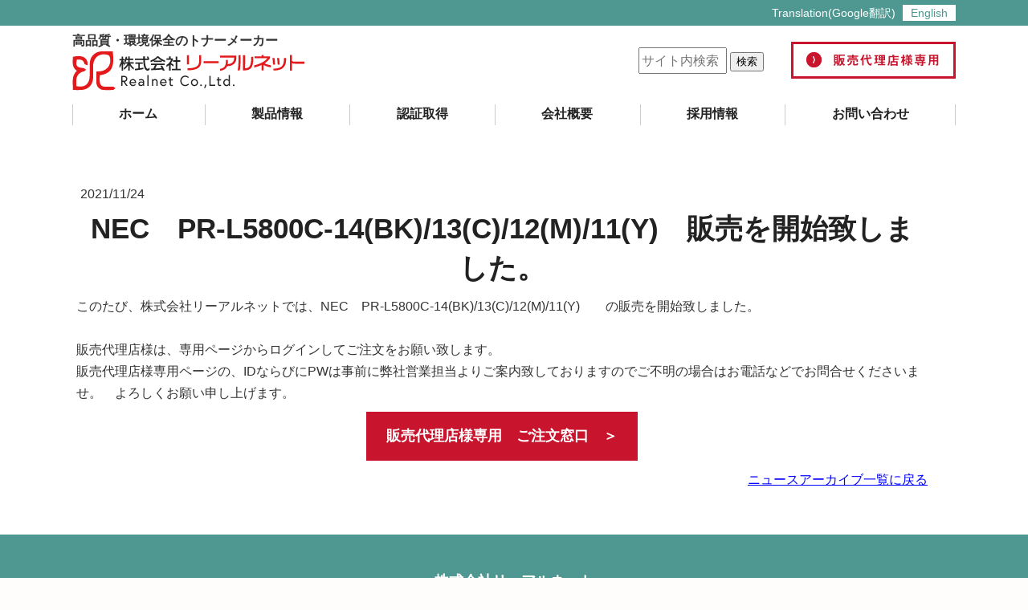

--- FILE ---
content_type: text/html; charset=UTF-8
request_url: https://www.re-alnet.com/2021112505
body_size: 11288
content:
<!DOCTYPE html>
<html lang="ja-JP"><head>
    <meta charset="utf-8"/>
    <link rel="dns-prefetch preconnect" href="https://u.jimcdn.com/" crossorigin="anonymous"/>
<link rel="dns-prefetch preconnect" href="https://assets.jimstatic.com/" crossorigin="anonymous"/>
<link rel="dns-prefetch preconnect" href="https://image.jimcdn.com" crossorigin="anonymous"/>
<meta http-equiv="X-UA-Compatible" content="IE=edge"/>
<meta name="description" content=""/>
<meta name="robots" content="index, follow, archive"/>
<meta property="st:section" content=""/>
<meta name="generator" content="Jimdo Creator"/>
<meta name="twitter:title" content="NEC PR-L5800C-14(BK)/13(C)/12(M)/11(Y) 販売を開始致しました。"/>
<meta name="twitter:description" content="このたび、株式会社リーアルネットでは、NEC PR-L5800C-14(BK)/13(C)/12(M)/11(Y) の販売を開始致しました。 販売代理店様は、専用ページからログインしてご注文をお願い致します。 販売代理店様専用ページの、IDならびにPWは事前に弊社営業担当よりご案内致しておりますのでご不明の場合はお電話などでお問合せくださいませ。 よろしくお願い申し上げます。"/>
<meta name="twitter:card" content="summary_large_image"/>
<meta property="og:url" content="https://www.re-alnet.com/2021112505/"/>
<meta property="og:title" content="NEC PR-L5800C-14(BK)/13(C)/12(M)/11(Y) 販売を開始致しました。"/>
<meta property="og:description" content="このたび、株式会社リーアルネットでは、NEC PR-L5800C-14(BK)/13(C)/12(M)/11(Y) の販売を開始致しました。 販売代理店様は、専用ページからログインしてご注文をお願い致します。 販売代理店様専用ページの、IDならびにPWは事前に弊社営業担当よりご案内致しておりますのでご不明の場合はお電話などでお問合せくださいませ。 よろしくお願い申し上げます。"/>
<meta property="og:type" content="article"/>
<meta property="og:locale" content="ja_JP"/>
<meta property="og:site_name" content="株式会社リーアルネット"/>
<meta property="article:published_time" content="2021-11-24 16:33:04"/><title>NEC PR-L5800C-14(BK)/13(C)/12(M)/11(Y) 販売を開始致しました。 - 株式会社リーアルネット</title>
<link rel="shortcut icon" href="https://u.jimcdn.com/cms/o/s4200c3631194de1e/img/favicon.png?t=1569464424"/>
    <link rel="alternate" type="application/rss+xml" title="ブログ" href="https://www.re-alnet.com/rss/blog"/>    
<link rel="canonical" href="https://www.re-alnet.com/2021112505/"/>

        <script src="https://assets.jimstatic.com/ckies.js.865e7e29143a563466bd.js"></script>

        <script src="https://assets.jimstatic.com/cookieControl.js.05068c522913fc506a64.js"></script>
    <script>window.CookieControlSet.setToOff();</script>

    <style>html,body{margin:0}.hidden{display:none}.n{padding:5px}#emotion-header{position:relative}#emotion-header-logo,#emotion-header-title{position:absolute}</style>

        <link href="https://u.jimcdn.com/cms/o/s4200c3631194de1e/userlayout/css/main.css?t=1770033512" rel="stylesheet" type="text/css" id="jimdo_main_css"/>
    <link href="https://u.jimcdn.com/cms/o/s4200c3631194de1e/userlayout/css/layout.css?t=1753247160" rel="stylesheet" type="text/css" id="jimdo_layout_css"/>
    <link href="https://u.jimcdn.com/cms/o/s4200c3631194de1e/userlayout/css/font.css?t=1770033512" rel="stylesheet" type="text/css" id="jimdo_font_css"/>
<script>     /* <![CDATA[ */     /*!  loadCss [c]2014 @scottjehl, Filament Group, Inc.  Licensed MIT */     window.loadCSS = window.loadCss = function(e,n,t){var r,l=window.document,a=l.createElement("link");if(n)r=n;else{var i=(l.body||l.getElementsByTagName("head")[0]).childNodes;r=i[i.length-1]}var o=l.styleSheets;a.rel="stylesheet",a.href=e,a.media="only x",r.parentNode.insertBefore(a,n?r:r.nextSibling);var d=function(e){for(var n=a.href,t=o.length;t--;)if(o[t].href===n)return e.call(a);setTimeout(function(){d(e)})};return a.onloadcssdefined=d,d(function(){a.media=t||"all"}),a};     window.onloadCSS = function(n,o){n.onload=function(){n.onload=null,o&&o.call(n)},"isApplicationInstalled"in navigator&&"onloadcssdefined"in n&&n.onloadcssdefined(o)}     /* ]]> */ </script>     <script>
// <![CDATA[
onloadCSS(loadCss('https://assets.jimstatic.com/web_oldtemplate.css.7147cf769c9404f96e321fef15beec65.css') , function() {
    this.id = 'jimdo_web_css';
});
// ]]>
</script>
<link href="https://assets.jimstatic.com/web_oldtemplate.css.7147cf769c9404f96e321fef15beec65.css" rel="preload" as="style"/>
<noscript>
<link href="https://assets.jimstatic.com/web_oldtemplate.css.7147cf769c9404f96e321fef15beec65.css" rel="stylesheet"/>
</noscript>
    <script>
    //<![CDATA[
        var jimdoData = {"isTestserver":false,"isLcJimdoCom":false,"isJimdoHelpCenter":false,"isProtectedPage":false,"cstok":"d552c1a5880006c93e7cc9a9f4fb7a43819b4ff1","cacheJsKey":"617d71f1d3c20503a2d4ae089e73007091ae86a7","cacheCssKey":"617d71f1d3c20503a2d4ae089e73007091ae86a7","cdnUrl":"https:\/\/assets.jimstatic.com\/","minUrl":"https:\/\/assets.jimstatic.com\/app\/cdn\/min\/file\/","authUrl":"https:\/\/a.jimdo.com\/","webPath":"https:\/\/www.re-alnet.com\/","appUrl":"https:\/\/a.jimdo.com\/","cmsLanguage":"ja_JP","isFreePackage":false,"mobile":false,"isDevkitTemplateUsed":false,"isTemplateResponsive":false,"websiteId":"s4200c3631194de1e","pageId":2144565052,"packageId":3,"shop":{"deliveryTimeTexts":{"1":"\u304a\u5c4a\u3051\u65e5\u6570\uff1a1~3\u65e5","2":"\u304a\u5c4a\u3051\u65e5\u6570\uff1a3~5\u65e5","3":"\u304a\u5c4a\u3051\u65e5\u6570\uff1a5~8\u65e5"},"checkoutButtonText":"\u8cfc\u5165","isReady":false,"currencyFormat":{"pattern":"\u00a4#,##0","convertedPattern":"$#,##0","symbols":{"GROUPING_SEPARATOR":",","DECIMAL_SEPARATOR":".","CURRENCY_SYMBOL":"\uffe5"}},"currencyLocale":"ja_JP"},"tr":{"gmap":{"searchNotFound":"\u5165\u529b\u3055\u308c\u305f\u4f4f\u6240\u306f\u5b58\u5728\u3057\u306a\u3044\u304b\u3001\u898b\u3064\u3051\u308b\u3053\u3068\u304c\u3067\u304d\u307e\u305b\u3093\u3067\u3057\u305f\u3002","routeNotFound":"\u30eb\u30fc\u30c8\u304c\u8a08\u7b97\u3067\u304d\u307e\u305b\u3093\u3067\u3057\u305f\u3002\u76ee\u7684\u5730\u304c\u9060\u3059\u304e\u308b\u304b\u660e\u78ba\u3067\u306f\u306a\u3044\u53ef\u80fd\u6027\u304c\u3042\u308a\u307e\u3059\u3002"},"shop":{"checkoutSubmit":{"next":"\u6b21\u3078","wait":"\u304a\u5f85\u3061\u304f\u3060\u3055\u3044"},"paypalError":"\u30a8\u30e9\u30fc\u304c\u767a\u751f\u3057\u307e\u3057\u305f\u3002\u518d\u5ea6\u304a\u8a66\u3057\u304f\u3060\u3055\u3044\u3002","cartBar":"\u30b7\u30e7\u30c3\u30d4\u30f3\u30b0\u30ab\u30fc\u30c8\u3092\u78ba\u8a8d","maintenance":"\u7533\u3057\u8a33\u3054\u3056\u3044\u307e\u305b\u3093\u3001\u30e1\u30f3\u30c6\u30ca\u30f3\u30b9\u4e2d\u306e\u305f\u3081\u4e00\u6642\u7684\u306b\u30b7\u30e7\u30c3\u30d7\u304c\u5229\u7528\u3067\u304d\u307e\u305b\u3093\u3002\u3054\u8ff7\u60d1\u3092\u304a\u304b\u3051\u3057\u7533\u3057\u8a33\u3054\u3056\u3044\u307e\u305b\u3093\u304c\u3001\u304a\u6642\u9593\u3092\u3042\u3051\u3066\u518d\u5ea6\u304a\u8a66\u3057\u304f\u3060\u3055\u3044\u3002","addToCartOverlay":{"productInsertedText":"\u30ab\u30fc\u30c8\u306b\u5546\u54c1\u304c\u8ffd\u52a0\u3055\u308c\u307e\u3057\u305f","continueShoppingText":"\u8cb7\u3044\u7269\u3092\u7d9a\u3051\u308b","reloadPageText":"\u66f4\u65b0"},"notReadyText":"\u3053\u3061\u3089\u306e\u30b7\u30e7\u30c3\u30d7\u306f\u73fe\u5728\u6e96\u5099\u4e2d\u306e\u305f\u3081\u3054\u5229\u7528\u3044\u305f\u3060\u3051\u307e\u305b\u3093\u3002\u30b7\u30e7\u30c3\u30d7\u30aa\u30fc\u30ca\u30fc\u306f\u4ee5\u4e0b\u3092\u3054\u78ba\u8a8d\u304f\u3060\u3055\u3044\u3002https:\/\/help.jimdo.com\/hc\/ja\/articles\/115005521583","numLeftText":"\u73fe\u5728\u3053\u306e\u5546\u54c1\u306f {:num} \u307e\u3067\u8cfc\u5165\u3067\u304d\u307e\u3059\u3002","oneLeftText":"\u3053\u306e\u5546\u54c1\u306e\u5728\u5eab\u306f\u6b8b\u308a1\u70b9\u3067\u3059"},"common":{"timeout":"\u30a8\u30e9\u30fc\u304c\u767a\u751f\u3044\u305f\u3057\u307e\u3057\u305f\u3002\u5f8c\u307b\u3069\u518d\u5b9f\u884c\u3057\u3066\u304f\u3060\u3055\u3044\u3002"},"form":{"badRequest":"\u30a8\u30e9\u30fc\u304c\u767a\u751f\u3057\u307e\u3057\u305f\u3002\u5f8c\u307b\u3069\u6539\u3081\u3066\u304a\u8a66\u3057\u304f\u3060\u3055\u3044\u3002"}},"jQuery":"jimdoGen002","isJimdoMobileApp":false,"bgConfig":{"id":83731552,"type":"color","color":"rgb(255, 252, 252)"},"bgFullscreen":null,"responsiveBreakpointLandscape":767,"responsiveBreakpointPortrait":480,"copyableHeadlineLinks":false,"tocGeneration":false,"googlemapsConsoleKey":false,"loggingForAnalytics":false,"loggingForPredefinedPages":false,"isFacebookPixelIdEnabled":false,"userAccountId":"e25b90b2-f23a-4db5-82ea-0929d8406ac2","dmp":{"typesquareFontApiKey":"4L6CCYWjET8%3D","typesquareFontApiScriptUrl":"\/\/code.typesquare.com\/static\/4L6CCYWjET8%253D\/ts105.js","typesquareFontsAvailable":true}};
    // ]]>
</script>

     <script> (function(window) { 'use strict'; var regBuff = window.__regModuleBuffer = []; var regModuleBuffer = function() { var args = [].slice.call(arguments); regBuff.push(args); }; if (!window.regModule) { window.regModule = regModuleBuffer; } })(window); </script>
    <script src="https://assets.jimstatic.com/web.js.9116b46b92b1358798e9.js" async="true"></script>
    <script src="https://assets.jimstatic.com/at.js.b709aeb9c42be727b72c.js"></script>
        <script src="https://u.jimcdn.com/cms/o/s4200c3631194de1e/userlayout/js/jquery-3-2-1-min.js?t=1566791479"></script>
        <meta name="viewport" content="width=device-width, initial-scale=1"/>

<script type="text/javascript">
/*<![CDATA[*/

$(function(){

var url = location.href ;
var en = "https://translate.google.co.jp/translate?hl=ja&sl=auto&tl=en&u=";

enurl = en+url;

$('#translation #en a').attr('href', enurl);

$("#en").click(function(){
        $('#header').addClass('english');
});


$("label#menu-icon").click(function(){
    if($("#menu-cb").prop("checked") == true){
        $('.menu1').css({display:'block'});
        $('.menu2').css({display:'none'});
        $('li').removeClass('jmd-nav__item--last-opened');
    }else{
        $('.menu1').css({display:'none'});
        $('.menu2').css({display:'block'});
    };
});

$('#sidemenu').append($('#cc-m-10860333452'));

/*サイトマップ h2*/
$('#page-2122343952 h2').each(function(){
    var txt = $(this).html();
    $(this).html(txt.replace('ブログ','ニュースアーカイブ'));
});

});
/*]]>*/
    
</script>

<style type="text/css">
/* <![CDATA[ */

/*toppic
--------------------------------------------------------------------------------*/
.cc-page-index #toppic,
.cc-pagemode-overlay #toppic{
    display:none;
}

.cc-pagemode-overlay #toppic,
.cc-page-blog #toppic{
    display:none;
}

/*#eyecatch
----------------------------------------------------------------*/
#eyecatch{
    display:none;
}

/*製品product
----------------------------------------------------------------*/
#product p{
    width:100%;
    padding:15px 10px;
    border-top:1px solid #000;
    cursor:pointer;
}

#product p:last-child{
    border-bottom:1px solid #000;
}

#product p a{
    color:#000;
    text-decoration:none;
    font-weight:bold;
}

#product p:hover{
    background:#F2F2F2;
}

/*####################################### 760以下 #########################################*/
@media only screen and (max-width:760px){
.cc-m-hgrid-column{
    float:none !important;
    width:100% !important;
    margin:0 auto !important;
}

.j-textWithImage .cc-m-image-align-1,
.j-textWithImage .cc-m-image-align-2{
    float:none !important;
    margin:0 auto !important;
    display:block !important;
}

.cc-m-gallery-container .cc-m-gallery-stack-column{
    float:none !important;
    width:100% !important;
    margin:0 auto !important;
}


/*使用済みトナー
----------------------------------------------------------------*/
#cc-m-10860282252.j-gallery .cc-m-gallery-stack-column img{
    max-width:540px;
    width:100%;
    height:auto !important;
    margin:0 auto;
}

/*企業情報
----------------------------------------------------------------*/
#cc-m-10860282652.j-gallery .cc-m-gallery-stack-column img{
    max-width:420px;
    width:100%;
    height:auto !important;
    margin:0 auto;
}

/*関連リンク
----------------------------------------------------------------*/
#cc-m-10860282852.j-gallery .cc-m-gallery-stack-column img{
    max-width:420px;
    width:100%;
    height:auto !important;
    margin:0 auto;
}

}

/*blog
----------------------------------------------------------------*/
body .j-blogSelection .blogselection *{
        font-size:16px;
        line-height:1.5;
        border:none;
        font-weight:normal;
        padding:0;
    }
#content .j-blogSelection .blogselection h2{
        padding:0;
        font-size:16px;
        border:none;
        width:calc(100% - 140px);
        background:none;
        text-align:left;
}
#content .j-blogSelection .blogselection h2 a{
    text-decoration:none;
    color:#000;
}
#content .j-blogSelection .blogselection h2 a:hover{
    text-decoration:underline;
}
#content .j-blogSelection .blogselection h2::before,
#content .j-blogSelection .blogselection h2::after{
        display:none;
    }
    
#content .j-blogSelection .j-text{
    display:none;    
}
    
#content div.datetime.dt-style0{
    float: none;
    min-width:auto;
    min-height:auto;
    margin:0;
    background:none;
    -webkit-border-radius:0;
    border-radius:0;
    -webkit-box-shadow:none;
    box-shadow:none;
    white-space:nowrap;
    width:150px;
    box-sizing:border-box;
}

#content div.datetime.dt-style0 .datetime-inner p.yr,
#content div.datetime.dt-style0 .datetime-inner p.mon,
#content div.datetime.dt-style0 .datetime-inner p.day{
    display:inline !important;
    color:#333;
    font-size:16px;
}

#content .j-blogSelection .blogselection .j-blogarticle{
    padding:0;
    display:flex;
}

#content .j-blogSelection .blogselection .j-blogarticle figure img{
    display:none;
}

#content .j-blogSelection .blogreadmore{
    display:none !important;
}

/*####################################### 760以上 #########################################*/
@media(min-width:761px){
    /*
a.blogreadmore {
    display: none !important;
}*/

#content .j-blogSelection .blogselection h2{
    padding:0 10px;   
}

}

/*####################################### 760以下 #########################################*/
@media only screen and (max-width:760px){
#content .j-blogSelection .blogselection .j-blogarticle{
    display:block;
}

#content .j-blogSelection .blogselection h2{
    width:100%;
}

}

/*ギャラリー文字表示
----------------------------------------------------------------*/
#cc-m-10862241652 .cc-m-gallery-container{
    position:relative;
    box-sizing:border-box;
}

#cc-m-10862241652 .cc-m-gallery-stack-item{
    width:100%;    
    position:absolute;
    top:0;
    left:0;
    display:block;
    transition-duration:1s;
}

#cc-m-10862241652 .cc-m-gallery-stack img{
    height:auto !important;
}

#cc-m-10862241652 .sliceimg{
    width:100%;
    position:absolute;
    bottom:10%;
    left:0;
    display:block;
    box-sizing:border-box;
    background:rgba(0,0,0,0.5);
    transition-duration:0.5s;
    transition-timing-function:ease-in-out;
    margin-left:-100%;
    z-index:1000000;
}

#cc-m-10862241652 .sliceimg a{
    text-decoration: none;
    display: block;
    padding: 5%;
}

#cc-m-10862241652 .caption{
    width:calc(100% - 40px);
    line-height:1.0;
    display:block;
    transition-timing-function:cubic-bezier(.71,1.39,1,1.42);
}

#cc-m-10862241652 .caption .title{
    width:100%;
    box-sizing:border-box;
    color:#fff;
    text-shadow:3px 3px 7px #000;
    transition-timing-function:cubic-bezier(.71,1.39,1,1.42);
    word-break: break-all;
    font-size:30px;
    margin-top:0;
    transition-duration:0.5s;
    transition-delay:0.5s;   
    opacity:0;
}

#cc-m-10862241652 .caption .data{
    width:100%;
     box-sizing:border-box;
    color:#fff;
    text-shadow:3px 3px 7px #000;
    transition-timing-function:cubic-bezier(.71,1.39,1,1.42);
    word-break: break-all;
    font-size:20px;
    margin-top:0;
    transition-duration:0.5s;
    transition-delay:0.8s;
    opacity:0;
}

#cc-m-10862241652 .cc-m-gallery-stack-column{
    width:100% !important;
    max-width:780px;
}

/*######################################### 1000以下#########################################*/
@media only screen and (max-width:1000px){
#cc-m-10862241652 .caption .title{
    font-size:3vw;
}

#cc-m-10862241652 .caption .data{ 
    font-size:2vw;
}

}

#cc-m-10862241652 .cc-m-gallery-stack-item:nth-child(1){
    position:static !important;
}

/*]]>*/
</style>


<style type="text/css" media="print">
/*<![CDATA[*/
/*print
--------------------------------------------------------------------------------*/
body{
    width:1100px;
    background:none !important;
    box-sizing:content-box;
}

html,body{
    height:auto !important;
}

.inner{
    max-width:1100px;
}

/*translation
--------------------------------------------------------------------------------*/
#translation ul{
    text-align:right;
}

/*header
--------------------------------------------------------------------------------*/
#header{
    padding:5px 0;
}

#header .inner{
    padding:0 20px;
    -ms-flex-wrap:nowrap;
        flex-wrap:nowrap;
}

#header #logo{
    width:auto;
    margin-right:auto;
    -webkit-box-ordinal-group:2;
        -ms-flex-order:1;
            order:1;
}

#header #logo span{
    font-weight:bold;
    font-size:12px;
}

#header #search{
    width:auto;
    margin-left:10px;    
    margin-right:15px;
    -webkit-box-ordinal-group:3;
        -ms-flex-order:2;
            order:2;
    white-space:nowrap;
}

#menu{
    display:none;
}

#proxy{
    width:auto;    
    -webkit-box-ordinal-group:4;    
        -ms-flex-order:3;    
            order:3;
    display:block !important;
}

#spproxy{
    width:auto;
    text-align:right;
    -webkit-box-ordinal-group:4;
        -ms-flex-order:3;
            order:3;
    display:none;
}

/*nav
--------------------------------------------------------------------------------*/
nav .inner{
    padding:0 20px 0 0;
}

nav ul.cc-nav-level-0{
    width:100%;
    display:flex;
    justify-content:space-between;
}

nav ul.cc-nav-level-0 li.jmd-nav__list-item-0{
    flex:auto;
    position:relative;
}

nav ul.cc-nav-level-0 li.jmd-nav__list-item-0 a{
    height:50px;
    line-height:38px;
    padding:5px 0;
    text-align:center;
    color:#222222;
    background:#FFF;
    overflow:hidden;
    display:flex;
    justify-content:space-around;
    font-weight:bold;
    position:relative;
}

nav ul.cc-nav-level-0 li.jmd-nav__list-item-0 a:before,
nav ul.cc-nav-level-0 li.jmd-nav__list-item-0:last-child a:after{
    content:"";
    min-width:2px !important;
    width:min-content;
    height:100%;
    position:absolute;
    top:0;
    background:linear-gradient(#FFF 0px,#FFF 12px,#CCC 12px,#CCC 38px,#FFF 38px,#FFF 50px) !important;
    background:#CCC;
    background-size:cotain;
    display:block;
    box-sizing:content-box;
}

nav ul.cc-nav-level-0 li.jmd-nav__list-item-0 a:before{
    left:0;
}

nav ul.cc-nav-level-0 li.jmd-nav__list-item-0:last-child a:after{
    right:0;
}

nav ul.cc-nav-level-1 li.jmd-nav__list-item-1 a:before,
nav ul.cc-nav-level-1 li.jmd-nav__list-item-1:last-child a:after{
    display:none;
}

nav ul.cc-nav-level-0 li.jmd-nav__list-item-0 a:hover,
nav ul.cc-nav-level-0 li.jmd-nav__list-item-0 a.cc-nav-current{
    color:#4E9891;
}

nav ul.cc-nav-level-1,
nav ul.cc-nav-level-2,
nav ul li span.jmd-nav__toggle-button:before{
    display:none;
}

/*eyecatch
--------------------------------------------------------------------------------*/
#eyecatch{
    width:calc(100% - 95px;);
    height:480px !important;
    padding:200px 0 0 75px;
    margin:0;
    background-position:top 40% left 0;
    background-size:1200px;
    position:relative;
    display:none;
    -webkit-box-sizing:border-box;
            box-sizing:border-box;
}

#eyecatch .jqbga-slider{
    display:none;
}

#cc-m-10860275752.j-text{
    word-wrap:normal;
    white-space:nowrap;
}

#eyecatchtitle p{
    padding-bottom:30px;
    font-size:45px;
}

#eyecatchtext p{
    line-height:1.5;
}

#eyecatchtext br{
    display:block;
}

/*toppic
----------------------------------------------------------------*/
#toppic{
    background-size:1200px;
}

/*#content
----------------------------------------------------------------*/
#content .inner{
    display:flex;
}

/*main
--------------------------------------------------------------------------------*/
#main{
    margin-right:30px;
}

.cc-page-index #main{
    margin:0 auto;
}

.j-gallery .cc-m-gallery-container{
    display:-webkit-box;
    display:-ms-flexbox;
    display:flex;
    -ms-flex-pack:distribute;
        justify-content:space-around;
    -webkit-box-sizing:border-box;
            box-sizing:border-box;
}

.j-gallery .cc-m-gallery-stack-column img{
    height:100% !important;
    margin:0 auto;
    display:block;
    -webkit-box-sizing:border-box;
            box-sizing:border-box;
}

#sidemenu{
    margin:0;
}

#sidemenu ul{
    display:block;
}

/*]]>*/
</style>

    

</head>

<body class="body cc-page cc-page-blog cc-pagemode-default cc-content-parent" id="page-2144565052">

<div id="cc-inner" class="cc-content-parent"><div id="translation">
    <div class="inner">
        <ul>
            <li id="language">Translation(Google翻訳)
            </li>

            <li id="en">
                <a href="/" target="_blank">English</a>
            </li>
        </ul>
    </div>
</div>

<div id="header">
    <div class="inner">
        <div id="logo">
            <span>高品質・環境保全のトナーメーカー</span><a href="/"><img src="https://u.jimcdn.com/cms/o/s4200c3631194de1e/userlayout/img/logo.png?t=1571120733" alt="株式会社 リーアルネット"/></a>
        </div>

        <div id="search">
            <form action="/search" methed="get">
                <input type="text" name="q" value="" placeholder="サイト内検索"/> <button type="submit">検索</button>
            </form>
        </div>

        <div id="proxy">
            <a href="/sales-agent/"><img src="https://u.jimcdn.com/cms/o/s4200c3631194de1e/userlayout/img/btn-agency.png?t=1566956542" alt="販売代理店様専用"/></a>
        </div>

        <div id="spproxy">
            <a href="/sales-agent/">&gt; 販売代理店様専用</a>
        </div>

        <div id="menu">
            <label id="menu-icon" for="menu-cb" name="menu-icon"><img src="https://u.jimcdn.com/cms/o/s4200c3631194de1e/userlayout/font/sp-menu.svg?t=1567050260" alt="≡" class="menu1"/> <img src="https://u.jimcdn.com/cms/o/s4200c3631194de1e/userlayout/font/sp-menu2.svg?t=1567050267" alt="×" class="menu2"/></label>
        </div>
    </div>
</div>

<nav>
    <div class="inner">
        <input type="checkbox" id="menu-cb" class="menu"/> <div data-container="navigation"><div class="j-nav-variant-nested"><ul class="cc-nav-level-0 j-nav-level-0"><li id="cc-nav-view-2122343952" class="jmd-nav__list-item-0"><a href="/" data-link-title="ホーム">ホーム</a></li><li id="cc-nav-view-2122344252" class="jmd-nav__list-item-0 j-nav-has-children"><a href="/product-info/" data-link-title="製品情報">製品情報</a><span data-navi-toggle="cc-nav-view-2122344252" class="jmd-nav__toggle-button"></span><ul class="cc-nav-level-1 j-nav-level-1"><li id="cc-nav-view-2152640852" class="jmd-nav__list-item-1"><a href="/product-info/製品情報/" data-link-title="製品情報">製品情報</a></li><li id="cc-nav-view-2122344352" class="jmd-nav__list-item-1"><a href="/quality-assurance/" data-link-title="品質保証">品質保証</a></li><li id="cc-nav-view-2122344452" class="jmd-nav__list-item-1"><a href="/certified-products/" data-link-title="E&amp;Q認証製品">E&amp;Q認証製品</a></li></ul></li><li id="cc-nav-view-2122344652" class="jmd-nav__list-item-0"><a href="/get-certified/" data-link-title="認証取得">認証取得</a></li><li id="cc-nav-view-2122344752" class="jmd-nav__list-item-0 j-nav-has-children"><a href="/company/" data-link-title="会社概要">会社概要</a><span data-navi-toggle="cc-nav-view-2122344752" class="jmd-nav__toggle-button"></span><ul class="cc-nav-level-1 j-nav-level-1"><li id="cc-nav-view-2144786652" class="jmd-nav__list-item-1"><a href="/company/company/" data-link-title="会社概要">会社概要</a></li><li id="cc-nav-view-2153818452" class="jmd-nav__list-item-1"><a href="/company/当社の取り組み/" data-link-title="当社の取り組み">当社の取り組み</a></li><li id="cc-nav-view-2122344852" class="jmd-nav__list-item-1"><a href="/company/osaka/" data-link-title="大阪本社／大阪物流センター">大阪本社／大阪物流センター</a></li></ul></li><li id="cc-nav-view-2122345452" class="jmd-nav__list-item-0"><a href="/recruit/" data-link-title="採用情報">採用情報</a></li><li id="cc-nav-view-2122344152" class="jmd-nav__list-item-0"><a href="/contact/" data-link-title="お問い合わせ">お問い合わせ</a></li></ul></div></div>
    </div>
</nav>

<div id="eyecatch">
    <div class="inner">
        　　　　
        <div id="eyecatchtitle">
            <p>
                リユース＆エコロジー
            </p>
        </div>

        <p>
            株式会社リーアルネットは<br/>
            国内のお客様に高品質で環境にやさしい<br/>
            リサイクルトナーを製造・販売しています。
        </p>
    </div>
</div>

<div id="toppic">
    <div class="inner">
    </div>
</div>

<div id="nav2">
    <div class="inner">
        <div data-container="navigation"><div class="j-nav-variant-nested"><ul class="cc-nav-level-0 j-nav-level-0"><li id="cc-nav-view-2122343952" class="jmd-nav__list-item-0"><a href="/" data-link-title="ホーム">ホーム</a></li><li id="cc-nav-view-2122344252" class="jmd-nav__list-item-0 j-nav-has-children"><a href="/product-info/" data-link-title="製品情報">製品情報</a><span data-navi-toggle="cc-nav-view-2122344252" class="jmd-nav__toggle-button"></span><ul class="cc-nav-level-1 j-nav-level-1"><li id="cc-nav-view-2152640852" class="jmd-nav__list-item-1"><a href="/product-info/製品情報/" data-link-title="製品情報">製品情報</a></li><li id="cc-nav-view-2122344352" class="jmd-nav__list-item-1"><a href="/quality-assurance/" data-link-title="品質保証">品質保証</a></li><li id="cc-nav-view-2122344452" class="jmd-nav__list-item-1"><a href="/certified-products/" data-link-title="E&amp;Q認証製品">E&amp;Q認証製品</a></li></ul></li><li id="cc-nav-view-2122344652" class="jmd-nav__list-item-0"><a href="/get-certified/" data-link-title="認証取得">認証取得</a></li><li id="cc-nav-view-2122344752" class="jmd-nav__list-item-0 j-nav-has-children"><a href="/company/" data-link-title="会社概要">会社概要</a><span data-navi-toggle="cc-nav-view-2122344752" class="jmd-nav__toggle-button"></span><ul class="cc-nav-level-1 j-nav-level-1"><li id="cc-nav-view-2144786652" class="jmd-nav__list-item-1"><a href="/company/company/" data-link-title="会社概要">会社概要</a></li><li id="cc-nav-view-2153818452" class="jmd-nav__list-item-1"><a href="/company/当社の取り組み/" data-link-title="当社の取り組み">当社の取り組み</a></li><li id="cc-nav-view-2122344852" class="jmd-nav__list-item-1"><a href="/company/osaka/" data-link-title="大阪本社／大阪物流センター">大阪本社／大阪物流センター</a></li></ul></li><li id="cc-nav-view-2122345452" class="jmd-nav__list-item-0"><a href="/recruit/" data-link-title="採用情報">採用情報</a></li><li id="cc-nav-view-2122344152" class="jmd-nav__list-item-0"><a href="/contact/" data-link-title="お問い合わせ">お問い合わせ</a></li></ul></div></div>
    </div>
</div>

<div id="content" class="cc-content-parent">
    <div class="inner cc-content-parent">
        <div id="main" class="cc-content-parent">
            <div id="content_area" data-container="content"><div id="content_start"></div>
        <div class="n j-blog-meta j-blog-post--header">
    <div class="j-text j-module n">
                <span class="j-text j-blog-post--date">
            2021/11/24        </span>
    </div>
    <h1 class="j-blog-header j-blog-headline j-blog-post--headline">NEC　PR-L5800C-14(BK)/13(C)/12(M)/11(Y)　販売を開始致しました。</h1>
</div>

        <div id="cc-matrix-3060304052"><div id="cc-m-11137508952" class="j-module n j-text "><p style="line-height: 27.2px;">
    このたび、株式会社リーアルネットでは、NEC　PR-L5800C-14(BK)/13(C)/12(M)/11(Y)　　の販売を開始致しました。
</p>

<p style="line-height: 27.2px;">
     
</p>

<p style="line-height: 27.2px;">
    販売代理店様は、専用ページからログインしてご注文をお願い致します。
</p>

<p style="line-height: 27.2px;">
    販売代理店様専用ページの、IDならびにPWは事前に弊社営業担当よりご案内致しておりますのでご不明の場合はお電話などでお問合せくださいませ。　よろしくお願い申し上げます。
</p></div><div id="cc-m-11137509052" class="j-module n j-callToAction "><div class="j-calltoaction-wrapper j-calltoaction-align-2">
    <a class="j-calltoaction-link j-calltoaction-link-style-1" data-action="button" href="/sales-agent/" data-title="販売代理店様専用　ご注文窓口　＞">
        販売代理店様専用　ご注文窓口　＞    </a>
</div>
</div><div id="cc-m-11141877352" class="j-module n j-text "><p style="text-align: right;">
    <a href="/blog/" title="ブログ">ニュースアーカイブ一覧に戻る</a>
</p></div></div>
        <div class="j-module n j-text j-blog-post--tags-wrapper"><span class="j-blog-post--tags--template" style="display: none;"><a class="j-blog-post--tag" href="https://www.re-alnet.com/blog/?tag=tagPlaceholder">tagPlaceholder</a></span><span class="j-blog-post--tags-label" style="display: none;">カテゴリ：</span> <span class="j-blog-post--tags-list"></span></div>
        </div>
        </div>

        <div id="sidemenu">
            <div data-container="navigation"><div class="j-nav-variant-nested"><ul class="cc-nav-level-0 j-nav-level-0"><li id="cc-nav-view-2122343952" class="jmd-nav__list-item-0"><a href="/" data-link-title="ホーム">ホーム</a></li><li id="cc-nav-view-2122344252" class="jmd-nav__list-item-0 j-nav-has-children"><a href="/product-info/" data-link-title="製品情報">製品情報</a><span data-navi-toggle="cc-nav-view-2122344252" class="jmd-nav__toggle-button"></span><ul class="cc-nav-level-1 j-nav-level-1"><li id="cc-nav-view-2152640852" class="jmd-nav__list-item-1"><a href="/product-info/製品情報/" data-link-title="製品情報">製品情報</a></li><li id="cc-nav-view-2122344352" class="jmd-nav__list-item-1"><a href="/quality-assurance/" data-link-title="品質保証">品質保証</a></li><li id="cc-nav-view-2122344452" class="jmd-nav__list-item-1"><a href="/certified-products/" data-link-title="E&amp;Q認証製品">E&amp;Q認証製品</a></li></ul></li><li id="cc-nav-view-2122344652" class="jmd-nav__list-item-0"><a href="/get-certified/" data-link-title="認証取得">認証取得</a></li><li id="cc-nav-view-2122344752" class="jmd-nav__list-item-0 j-nav-has-children"><a href="/company/" data-link-title="会社概要">会社概要</a><span data-navi-toggle="cc-nav-view-2122344752" class="jmd-nav__toggle-button"></span><ul class="cc-nav-level-1 j-nav-level-1"><li id="cc-nav-view-2144786652" class="jmd-nav__list-item-1"><a href="/company/company/" data-link-title="会社概要">会社概要</a></li><li id="cc-nav-view-2153818452" class="jmd-nav__list-item-1"><a href="/company/当社の取り組み/" data-link-title="当社の取り組み">当社の取り組み</a></li><li id="cc-nav-view-2122344852" class="jmd-nav__list-item-1"><a href="/company/osaka/" data-link-title="大阪本社／大阪物流センター">大阪本社／大阪物流センター</a></li></ul></li><li id="cc-nav-view-2122345452" class="jmd-nav__list-item-0"><a href="/recruit/" data-link-title="採用情報">採用情報</a></li><li id="cc-nav-view-2122344152" class="jmd-nav__list-item-0"><a href="/contact/" data-link-title="お問い合わせ">お問い合わせ</a></li></ul></div></div>
        </div>
    </div>
</div>

<div id="sidebar">
    <div class="inner">
        <div data-container="sidebar"><div id="cc-matrix-2985018652"><div id="cc-m-10860333452" class="j-module n j-hgrid ">    <div class="cc-m-hgrid-column last" style="width: 100%;">
        <div id="cc-matrix-2985963052"><div id="cc-m-10860333552" class="j-module n j-imageSubtitle "><figure class="cc-imagewrapper cc-m-image-align-3">
<a href="https://www.ajcr.jp/" target="_blank"><img srcset="https://image.jimcdn.com/cdn-cgi/image/width=320%2Cheight=10000%2Cfit=contain%2Cformat=png%2C/app/cms/storage/image/path/s4200c3631194de1e/image/i312fd51e176f87b4/version/1567055582/image.png 320w, https://image.jimcdn.com/cdn-cgi/image//app/cms/storage/image/path/s4200c3631194de1e/image/i312fd51e176f87b4/version/1567055582/image.png 420w" sizes="(min-width: 420px) 420px, 100vw" id="cc-m-imagesubtitle-image-10860333552" src="https://image.jimcdn.com/cdn-cgi/image//app/cms/storage/image/path/s4200c3631194de1e/image/i312fd51e176f87b4/version/1567055582/image.png" alt="" class="" data-src-width="420" data-src-height="111" data-src="https://image.jimcdn.com/cdn-cgi/image//app/cms/storage/image/path/s4200c3631194de1e/image/i312fd51e176f87b4/version/1567055582/image.png" data-image-id="7148985652"/></a>    

</figure>

<div class="cc-clear"></div>
<script id="cc-m-reg-10860333552">// <![CDATA[

    window.regModule("module_imageSubtitle", {"data":{"imageExists":true,"hyperlink":"https:\/\/www.ajcr.jp","hyperlink_target":"_blank","hyperlinkAsString":"https:\/\/www.ajcr.jp","pinterest":"0","id":10860333552,"widthEqualsContent":"0","resizeWidth":420,"resizeHeight":111},"id":10860333552});
// ]]>
</script></div><div id="cc-m-10860342452" class="j-module n j-imageSubtitle "><figure class="cc-imagewrapper cc-m-image-align-3">
<a href="https://www.ajcr.jp/eq-mark/" target="_blank"><img srcset="https://image.jimcdn.com/cdn-cgi/image/width=270%2Cheight=10000%2Cfit=contain%2Cformat=png%2C/app/cms/storage/image/path/s4200c3631194de1e/image/icf994bc2d95be547/version/1567055628/image.png 270w, https://image.jimcdn.com/cdn-cgi/image/width=320%2Cheight=10000%2Cfit=contain%2Cformat=png%2C/app/cms/storage/image/path/s4200c3631194de1e/image/icf994bc2d95be547/version/1567055628/image.png 320w, https://image.jimcdn.com/cdn-cgi/image//app/cms/storage/image/path/s4200c3631194de1e/image/icf994bc2d95be547/version/1567055628/image.png 420w" sizes="(min-width: 270px) 270px, 100vw" id="cc-m-imagesubtitle-image-10860342452" src="https://image.jimcdn.com/cdn-cgi/image/width=270%2Cheight=10000%2Cfit=contain%2Cformat=png%2C/app/cms/storage/image/path/s4200c3631194de1e/image/icf994bc2d95be547/version/1567055628/image.png" alt="" class="" data-src-width="420" data-src-height="111" data-src="https://image.jimcdn.com/cdn-cgi/image/width=270%2Cheight=10000%2Cfit=contain%2Cformat=png%2C/app/cms/storage/image/path/s4200c3631194de1e/image/icf994bc2d95be547/version/1567055628/image.png" data-image-id="7148991152"/></a>    

</figure>

<div class="cc-clear"></div>
<script id="cc-m-reg-10860342452">// <![CDATA[

    window.regModule("module_imageSubtitle", {"data":{"imageExists":true,"hyperlink":"https:\/\/www.ajcr.jp\/eq-mark\/","hyperlink_target":"_blank","hyperlinkAsString":"https:\/\/www.ajcr.jp\/eq-mark\/","pinterest":"0","id":10860342452,"widthEqualsContent":"0","resizeWidth":"270","resizeHeight":72},"id":10860342452});
// ]]>
</script></div><div id="cc-m-11049684952" class="j-module n j-imageSubtitle "><figure class="cc-imagewrapper cc-m-image-align-1 cc-m-width-maxed">
<a href="https://www.re-alnet.com/environmental-policy/#A1" target="_blank"><img srcset="https://image.jimcdn.com/cdn-cgi/image/width=270%2Cheight=10000%2Cfit=contain%2Cformat=png%2C/app/cms/storage/image/path/s4200c3631194de1e/image/i1b89ce34eee7a07f/version/1598933496/image.png 270w, https://image.jimcdn.com/cdn-cgi/image/width=320%2Cheight=10000%2Cfit=contain%2Cformat=png%2C/app/cms/storage/image/path/s4200c3631194de1e/image/i1b89ce34eee7a07f/version/1598933496/image.png 320w, https://image.jimcdn.com/cdn-cgi/image//app/cms/storage/image/path/s4200c3631194de1e/image/i1b89ce34eee7a07f/version/1598933496/image.png 356w" sizes="(min-width: 270px) 270px, 100vw" id="cc-m-imagesubtitle-image-11049684952" src="https://image.jimcdn.com/cdn-cgi/image/width=270%2Cheight=10000%2Cfit=contain%2Cformat=png%2C/app/cms/storage/image/path/s4200c3631194de1e/image/i1b89ce34eee7a07f/version/1598933496/image.png" alt="" class="" data-src-width="356" data-src-height="94" data-src="https://image.jimcdn.com/cdn-cgi/image/width=270%2Cheight=10000%2Cfit=contain%2Cformat=png%2C/app/cms/storage/image/path/s4200c3631194de1e/image/i1b89ce34eee7a07f/version/1598933496/image.png" data-image-id="7251586652"/></a>    

</figure>

<div class="cc-clear"></div>
<script id="cc-m-reg-11049684952">// <![CDATA[

    window.regModule("module_imageSubtitle", {"data":{"imageExists":true,"hyperlink":"https:\/\/www.re-alnet.com\/environmental-policy\/#A1","hyperlink_target":"_blank","hyperlinkAsString":"https:\/\/www.re-alnet.com\/environmental-policy\/#A1","pinterest":"0","id":11049684952,"widthEqualsContent":"1","resizeWidth":"270","resizeHeight":72},"id":11049684952});
// ]]>
</script></div><div id="cc-m-10861039452" class="j-module n j-imageSubtitle "><figure class="cc-imagewrapper cc-m-image-align-3">
<a href="https://i-itc.org/companies.php?initial=r" target="_blank"><img srcset="https://image.jimcdn.com/cdn-cgi/image/width=270%2Cheight=10000%2Cfit=contain%2Cformat=png%2C/app/cms/storage/image/path/s4200c3631194de1e/image/i536f73c8f162b87e/version/1570604862/image.png 270w, https://image.jimcdn.com/cdn-cgi/image/width=320%2Cheight=10000%2Cfit=contain%2Cformat=png%2C/app/cms/storage/image/path/s4200c3631194de1e/image/i536f73c8f162b87e/version/1570604862/image.png 320w, https://image.jimcdn.com/cdn-cgi/image//app/cms/storage/image/path/s4200c3631194de1e/image/i536f73c8f162b87e/version/1570604862/image.png 420w" sizes="(min-width: 270px) 270px, 100vw" id="cc-m-imagesubtitle-image-10861039452" src="https://image.jimcdn.com/cdn-cgi/image/width=270%2Cheight=10000%2Cfit=contain%2Cformat=png%2C/app/cms/storage/image/path/s4200c3631194de1e/image/i536f73c8f162b87e/version/1570604862/image.png" alt="" class="" data-src-width="420" data-src-height="111" data-src="https://image.jimcdn.com/cdn-cgi/image/width=270%2Cheight=10000%2Cfit=contain%2Cformat=png%2C/app/cms/storage/image/path/s4200c3631194de1e/image/i536f73c8f162b87e/version/1570604862/image.png" data-image-id="7149335152"/></a>    

</figure>

<div class="cc-clear"></div>
<script id="cc-m-reg-10861039452">// <![CDATA[

    window.regModule("module_imageSubtitle", {"data":{"imageExists":true,"hyperlink":"https:\/\/i-itc.org\/companies.php?initial=r","hyperlink_target":"_blank","hyperlinkAsString":"https:\/\/i-itc.org\/companies.php?initial=r","pinterest":"0","id":10861039452,"widthEqualsContent":"0","resizeWidth":"270","resizeHeight":72},"id":10861039452});
// ]]>
</script></div><div id="cc-m-10861039752" class="j-module n j-imageSubtitle "><figure class="cc-imagewrapper cc-m-image-align-3">
<a href="https://ondankataisaku.env.go.jp/funtoshare/" target="_blank"><img srcset="https://image.jimcdn.com/cdn-cgi/image/width=270%2Cheight=10000%2Cfit=contain%2Cformat=png%2C/app/cms/storage/image/path/s4200c3631194de1e/image/i0c7cb7e8dfec0782/version/1567055663/image.png 270w, https://image.jimcdn.com/cdn-cgi/image/width=320%2Cheight=10000%2Cfit=contain%2Cformat=png%2C/app/cms/storage/image/path/s4200c3631194de1e/image/i0c7cb7e8dfec0782/version/1567055663/image.png 320w, https://image.jimcdn.com/cdn-cgi/image//app/cms/storage/image/path/s4200c3631194de1e/image/i0c7cb7e8dfec0782/version/1567055663/image.png 420w" sizes="(min-width: 270px) 270px, 100vw" id="cc-m-imagesubtitle-image-10861039752" src="https://image.jimcdn.com/cdn-cgi/image/width=270%2Cheight=10000%2Cfit=contain%2Cformat=png%2C/app/cms/storage/image/path/s4200c3631194de1e/image/i0c7cb7e8dfec0782/version/1567055663/image.png" alt="" class="" data-src-width="420" data-src-height="111" data-src="https://image.jimcdn.com/cdn-cgi/image/width=270%2Cheight=10000%2Cfit=contain%2Cformat=png%2C/app/cms/storage/image/path/s4200c3631194de1e/image/i0c7cb7e8dfec0782/version/1567055663/image.png" data-image-id="7149335452"/></a>    

</figure>

<div class="cc-clear"></div>
<script id="cc-m-reg-10861039752">// <![CDATA[

    window.regModule("module_imageSubtitle", {"data":{"imageExists":true,"hyperlink":"https:\/\/ondankataisaku.env.go.jp\/funtoshare\/","hyperlink_target":"_blank","hyperlinkAsString":"https:\/\/ondankataisaku.env.go.jp\/funtoshare\/","pinterest":"0","id":10861039752,"widthEqualsContent":"0","resizeWidth":"270","resizeHeight":72},"id":10861039752});
// ]]>
</script></div><div id="cc-m-10861041652" class="j-module n j-imageSubtitle "><figure class="cc-imagewrapper cc-m-image-align-3">
<img srcset="https://image.jimcdn.com/cdn-cgi/image/width=270%2Cheight=10000%2Cfit=contain%2Cformat=png%2C/app/cms/storage/image/path/s4200c3631194de1e/image/i9940a84caa41aebb/version/1570152833/image.png 270w, https://image.jimcdn.com/cdn-cgi/image/width=320%2Cheight=10000%2Cfit=contain%2Cformat=png%2C/app/cms/storage/image/path/s4200c3631194de1e/image/i9940a84caa41aebb/version/1570152833/image.png 320w, https://image.jimcdn.com/cdn-cgi/image//app/cms/storage/image/path/s4200c3631194de1e/image/i9940a84caa41aebb/version/1570152833/image.png 420w" sizes="(min-width: 270px) 270px, 100vw" id="cc-m-imagesubtitle-image-10861041652" src="https://image.jimcdn.com/cdn-cgi/image/width=270%2Cheight=10000%2Cfit=contain%2Cformat=png%2C/app/cms/storage/image/path/s4200c3631194de1e/image/i9940a84caa41aebb/version/1570152833/image.png" alt="" class="" data-src-width="420" data-src-height="110" data-src="https://image.jimcdn.com/cdn-cgi/image/width=270%2Cheight=10000%2Cfit=contain%2Cformat=png%2C/app/cms/storage/image/path/s4200c3631194de1e/image/i9940a84caa41aebb/version/1570152833/image.png" data-image-id="7149335652"/>    

</figure>

<div class="cc-clear"></div>
<script id="cc-m-reg-10861041652">// <![CDATA[

    window.regModule("module_imageSubtitle", {"data":{"imageExists":true,"hyperlink":"http:\/\/page-2122871052\/","hyperlink_target":"","hyperlinkAsString":"","pinterest":"0","id":10861041652,"widthEqualsContent":"0","resizeWidth":"270","resizeHeight":71},"id":10861041652});
// ]]>
</script></div></div>    </div>
    
<div class="cc-m-hgrid-overlay" data-display="cms-only"></div>

<br class="cc-clear"/>

</div><div id="cc-m-10860264652" class="j-module n j-spacing "><div class="cc-m-spacing-wrapper">

    <div class="cc-m-spacer" style="height: 20px;">
    
</div>

    </div>
</div><div id="cc-m-10857472852" class="j-module n j-text "><p style="text-align: center;">
    <span style="font-size: 18px;"><strong>株式会社リーアルネット</strong></span>
</p>

<p style="text-align: center;">
     
</p>

<p style="text-align: center;">
    本社
</p>

<p style="text-align: center;">
    〒547-0016 大阪府大阪市平野区長吉長原3-15-26
</p>

<p style="text-align: center;">
    Tel：06-6700-0255
</p>

<p style="text-align: center;">
    Fax: 06-6700-0398
</p>

<p style="text-align: center;">
    Copyright ©2026　株式会社リーアルネット
</p></div><div id="cc-m-10860265252" class="j-module n j-spacing "><div class="cc-m-spacing-wrapper">

    <div class="cc-m-spacer" style="height: 20px;">
    
</div>

    </div>
</div></div></div>
    </div>
</div>

<div id="footer">
    <div class="inner">
        <div id="contentfooter" data-container="footer">

    
    <div class="leftrow">
        <a href="//www.re-alnet.com/j/privacy">プライバシーポリシー</a> | <a href="/sitemap/">サイトマップ</a>    </div>

    <div class="rightrow">
        
<span class="loggedin">
    <a rel="nofollow" id="logout" target="_top" href="https://cms.e.jimdo.com/app/cms/logout.php">
        ログアウト    </a>
    |
    <a rel="nofollow" id="edit" target="_top" href="https://a.jimdo.com/app/auth/signin/jumpcms/?page=2144565052">編集</a>
</span>
        </div>

    
</div>

    </div>
</div></div>    <script type="text/javascript">
//<![CDATA[
addAutomatedTracking('creator.website', track_anon);
//]]>
</script>
    





</body>
</html>


--- FILE ---
content_type: text/css; charset=UTF-8
request_url: https://u.jimcdn.com/cms/o/s4200c3631194de1e/userlayout/css/layout.css?t=1753247160
body_size: 2788
content:
*{box-sizing:border-box;}

body,html{
    padding:0;
    margin:0;
}

body{
    -webkit-print-color-adjust:exact;
}

.inner{
    max-width:1140px;
    padding:0 20px;
    margin:0 auto;
    box-sizing:border-box;
}

/*　#eyecatch
--------------------------------------------------------------------------------*/
.cc-page-index #eyecatch{
    background:url(https://u.jimcdn.com/cms/o/s4200c3631194de1e/userlayout/img/eyecatch.jpg?t=1571114961)top 40% left 0 /cover no-repeat;
}


/*translation
--------------------------------------------------------------------------------*/
#translation{
    padding:2px 0;
    background:#4E9891;
}

#translation .inner{
    text-align:right;
}

#translation ul{
    list-style:none;
    padding:0;
    margin:0;
}

#translation ul li{
    padding:0;
    margin:0;
    display:inline;
    font-size:14px;
}

#translation ul li a{
    line-height:1.0;
    padding:0;
    color:#000;
    text-decoration:none;
}

#translation #language{
    padding:5px 5px 0;
    color:#FFF;
    background:#4E9891;
}

#translation #language span{
    white-space:nowrap;
}

#translation #en a{
    padding:2px 10px;
    color:#4E9891;
    background:#FFF;
    box-sizing:border-box;
}

/*###################################### 760以下 ######################################*/
@media(max-width:760px){
#translation ul{
    text-align:center;
}

}

/*header
--------------------------------------------------------------------------------*/
#header{
    padding:5px 0;
    margin:0;
    background:#FFF;
    box-sizing:border-box;
}

#header .inner{
    display:flex;
    justify-content:space-between;
    align-items:center;
    box-sizing:border-box;
}

#header #logo img{
    max-width:290px;
    width:100%;
    height:auto;
}

/* serach */
/*###################################### 760以上 ######################################*/
@media(min-width:761px){
#header #search{
    min-width:175px;
}

}

#header #search .cse .gsc-control-cse,
#header #search .gsc-control-cse{
    padding:0;
    background:none;
    background-color:none;
    border:none;
}

#header #search table input[type="text"]{
    height:22px;
    border:1px solid #666 !Important;
    font-size:14px;
}

input.gsc-input, .gsc-input-box, .gsc-input-box-hover, .gsc-input-box-focus{
    border:none !important;
}

#header #search table.gsc-search-box td.gsc-input,
#header #search .gsib_a{
   padding:0;
}

#header #search input[type="text"]{
    width:110px;
}

/*###################################### 760以上 ######################################*/
@media(min-width:761px){
#header div:first-child{
    margin-right:auto;
}

#header #logo span{
    font-weight:bold;
}

#header #search{
    margin-right:15px;
}

#header #proxy img{
    max-width:205px;
    width:100%;
    height:auto;
}

#spproxy,
#menu{
    display:none;
}

}

/*###################################### 760以下 ######################################*/
@media(max-width:760px){
#header{
    padding:10px 0;
}

#header .inner{
    padding:0 10px;
    flex-wrap:wrap;
}

#header #logo{
    width:79%;
    order:3;
}

#header #logo img{
    max-width:240px;
}

#header #logo span{
    font-weight:bold;
    font-size:12px;
}

#header #search{
    width:55%;
    order:1;
}

#spproxy{
    width:45%;
    text-align:right;
    order:2;
}

#spproxy a{
    padding:2px 5px;
    color:#C8152D;
    background:#FFF;
    overflow:hidden;
    border:2px solid #C8152D;
    font-size:12px;
}

#header #menu{
    width:16%;
    max-width:50px;
    order:4;
}

#header #menu img{
    max-width:50px;
    width:100%;
    height:auto;
}

#header label#menu-icon{
    padding:0;
    margin:0;
    cursor:pointer;
}

#header #proxy,
#header label#menu-icon .menu2{
    display:none;
}

}

/*nav
--------------------------------------------------------------------------------*/
#menu-cb{
    display:none;
}

nav{
    width:100%;
    padding:0;
    margin:0;
    background:#FFF;
    box-sizing:border-box;
}

nav ul{
    list-style:none;
    padding:0;
    margin:0;
    box-sizing:border-box;
}

nav ul li{
    padding:0;
    margin:0;
    box-sizing:border-box;
}

nav ul li a{
    padding:0;
    margin:0;
    text-decoration:none !important;
    display:block;
    box-sizing:border-box;
/*    font-family:"Midashi Go MB31",sans-serif,"typesquare" !important; */
}

/*###################################### 760以上 ######################################*/
@media(min-width:761px){
nav ul.cc-nav-level-0{
    width:100%;
    display:flex;
    justify-content:space-between;
}

nav ul.cc-nav-level-0 li.jmd-nav__list-item-0{
    flex:auto;
    position:relative;
}

nav ul.cc-nav-level-0 li.jmd-nav__list-item-0 a{
    height:50px;
    line-height:38px;
    padding:5px 0;
    text-align:center;
    color:#222222;
    background:#FFF;
    overflow:hidden;
    display:flex;
    justify-content:space-around;
    font-weight:bold;
    position:relative;
}

nav ul.cc-nav-level-0 li.jmd-nav__list-item-0 a:before,
nav ul.cc-nav-level-0 li.jmd-nav__list-item-0:last-child a:after{
    content:"";
    min-width:1px;
    height:100%;
    position:absolute;
    top:0;
    background:linear-gradient(#FFF 0px,#FFF 12px,#CCC 12px,#CCC 38px,#FFF 38px,#FFF 50px);
    display:block;
}

nav ul.cc-nav-level-0 li.jmd-nav__list-item-0 a:before{
    left:0;
}

nav ul.cc-nav-level-0 li.jmd-nav__list-item-0:last-child a:after{
    right:0;
}

nav ul.cc-nav-level-1 li.jmd-nav__list-item-1 a:before,
nav ul.cc-nav-level-1 li.jmd-nav__list-item-1:last-child a:after{
    display:none;
}

nav ul.cc-nav-level-0 li.jmd-nav__list-item-0 a:hover,
nav ul.cc-nav-level-0 li.jmd-nav__list-item-0.cc-nav-parent a,
nav ul.cc-nav-level-0 li.jmd-nav__list-item-0 a.cc-nav-current{
    color:#4E9891;
}

nav ul.cc-nav-level-1{
    min-width:100%;
    width:max-content;
    padding:0;
    margin:0;
    position:absolute;
    top:50px;
    left:0;
    z-index:1000001;
    box-sizing:border-box;
}

nav ul.cc-nav-level-1 li.jmd-nav__list-item-1 a{
    min-width:150px;
    width:100%;
    height:0;
    line-height:45px;
    padding:0 1em;
    margin:0;
    text-align:left;
    color:#FFF;
    background:#4E9891;
    overflow-y:hidden;
    display:block;
    transition-duration:0.5s;
    white-space:nowrap;
    font-weight:normal !important;
}

nav ul.cc-nav-level-1 li.jmd-nav__list-item-1 a:hover,
nav ul.cc-nav-level-1 li.jmd-nav__list-item-1 a.cc-nav-current{
    color:#FFF;
    background:#71ADA7;
    font-weight:bold !important;
}

nav ul.cc-nav-level-2{
    min-width:100%;
    width:max-content;
    padding:0;
    margin:0;
    position:absolute;
    top:45px;
    left:100%;
    z-index:1000001;
    box-sizing:border-box;
    display:none;
}

nav ul.cc-nav-level-2 li.jmd-nav__list-item-2 a{
    min-width:130px;
    width:100%;
    height:0;
    line-height:45px;
    padding:0 10px;
    margin:0;
    text-align:center;
    color:#000;
    background:#FFF;
    overflow-y:hidden;
    transition-duration:0.5s;
    white-space:nowrap;
}
/*
nav ul.cc-nav-level-0 li:hover ul.cc-nav-level-1 li.jmd-nav__list-item-1 a{
    height:45px;
}
*/
}

/*###################################### 760以下 ######################################*/
@media(max-width:760px){
html body{
    padding:0 !important;
}

body{
    padding-top:10px !important;
}

nav .inner{
    position:relative;
}

nav ul li{
    position:relative;
}

nav ul li a{
/*    font-family:"ヒラギノ角ゴ Pro W3", "Hiragino Kaku Gothic Pro","メイリオ","Mayryo","ＭＳ Ｐゴシック","MS PGothic","Midashi Go MB31",sans-serif !important; */
}

nav div[data-container="navigation"]{
    width:100%;
    position:absolute;
    top:0;
    left:0;
    padding:0;
    margin:0;
    overflow:hidden;
    transition-duration:0.5s;
    z-index:1000001;
}

nav ul.cc-nav-level-0{
    width:100%;
    height:100%;
    padding:0;
    margin:0;
    display:block;
    box-sizing:border-box;
    z-index:1000001;
}

nav input#menu-cb:checked~div ul li.jmd-nav__list-item-0 a{
    height:50px;
    border-bottom:1px solid #4E9891;
}

nav input#menu-cb:checked~div ul li.jmd-nav__list-item-0:first-child a{
    border-top:1px solid #4E9891;
}

nav input#menu-cb:checked~div ul.cc-nav-level-0 li.jmd-nav__list-item-1 a{
    height:0;
    border:none;
}

nav ul.cc-nav-level-0 li.jmd-nav__list-item-0{
    overflow:hidden;
}

nav ul.cc-nav-level-0 li.jmd-nav__list-item-0 a{
    height:0;
    line-height:50px;
    padding:0 0 0 1.5em;
    margin:0;
    text-align:left;
    color:#222222;
    background:#FFF;
    display:block;
    transition-duration:0.5s;
}

/*nav ul.cc-nav-level-0 li.jmd-nav__list-item-0.cc-nav-parent a, */
nav ul.cc-nav-level-0 li.jmd-nav__list-item-0 a.cc-nav-current{
    color:#4E9891;
}

nav ul.cc-nav-level-1{
    width:100%;
    height:100%;
    padding:0;
    margin:0;
    display:block;
    box-sizing:border-box;
}

nav ul.cc-nav-level-1 li.jmd-nav__list-item-1 a{
    height:0;
    line-height:45px;
    padding:0 0 0 2em;
    margin:0;
    text-align:left;
    color:#222222;
    background:#F6FAF9;
    display:block;
    overflow-y:hidden;
    transition-duration:0.5s;
    z-index:1000001;
}

nav ul.cc-nav-level-1 li.jmd-nav__list-item-1{
    overflow:hidden;
}

nav ul.cc-nav-level-1 li.jmd-nav__list-item-1 a.cc-nav-current{
    color:#4E9891;
}

nav ul.cc-nav-level-2{
    width:100%;
    height:100%;
    padding:0;
    margin:0;
    display:block;
    box-sizing:border-box;
}

nav ul.cc-nav-level-2 li.jmd-nav__list-item-2{
    overflow:hidden;
}

nav ul.cc-nav-level-2 li.jmd-nav__list-item-2 a{
    height:0;
    line-height:45px;
    padding:0 0 0 2.5em;
    text-align:left;
    color:#222222;
    background:#DCEAE9;
    display:block;
    overflow-y:hidden;
    transition-duration:0.5s;
    z-index:1000001;
}

nav ul.cc-nav-level-2 li.jmd-nav__list-item-2 a.cc-nav-current{
    color:#4E9891;
}

nav ul li span.jmd-nav__toggle-button{
    width:50px;
    height:50px;
    line-height:50px;
    text-align:center;
    cursor:pointer;
    position:absolute;
    top:0;
    right:0;
    display:block;
}

nav ul.cc-nav-level-0 li.jmd-nav__list-item-0 span.jmd-nav__toggle-button:before,
nav ul.cc-nav-level-0 li.jmd-nav__item--last-opened ul.cc-nav-level-1 li span.jmd-nav__toggle-button:before{
    content:"+";
    width:50px;
    height:50px;
    color:#222222;
    font-size:20px;
}

nav ul.cc-nav-level-0 li.jmd-nav__item--last-opened span.jmd-nav__toggle-button:before,
nav ul.cc-nav-level-0 li.jmd-nav__item--last-opened ul.cc-nav-level-1 li.jmd-nav__item--last-opened span.jmd-nav__toggle-button:before{
    content:"-";
    font-size:30px;
}

nav ul.cc-nav-level-0 li.jmd-nav__item--last-opened ul li a{
    height:50px;
    border-bottom:1px solid #4E9891;
}

nav input#menu-cb:checked~div ul.cc-nav-level-0 li.jmd-nav__item--last-opened a,
nav input#menu-cb:checked~div ul.cc-nav-level-0 li ul.cc-nav-level-1 li.jmd-nav__item--last-opened li a{
    height:45px;
    border-bottom: 1px solid #4E9891;
}

nav input#menu-cb:checked~div ul.cc-nav-level-0 li.jmd-nav__item--last-opened ul.cc-nav-level-2 li a{
    height:0;
    border:none;
}

}



/*toppic
--------------------------------------------------------------------------------*/
#toppic{
    padding:50px 0;
    background:url(https://u.jimcdn.com/cms/o/s4200c3631194de1e/userlayout/img/h1back.jpg?t=1568966184) top 40% left 40%/100vw no-repeat;
    box-sizing:border-box;
    box-shadow:inset 0 4px 3px rgba(0,0,0,0.4);
}

.cc-page-index #toppic,
.cc-pagemode-overlay #toppic{
    display:none;
}

#toppic .inner{
/*    font-family:"Midashi Go MB31",sans-serif,"typesquare" !important; */
    font-size:35px;
    font-weight:bold;
    text-align:center;
}

/*#nav2
--------------------------------------------------------------------------------*/
#nav2{
    width:100%;
    padding:5px 0;
    margin:0;
    background:#fff;
    box-sizing:border-box;
}

#nav2 ul{
    list-style:none;
    padding:0;
    margin:0;
    box-sizing:border-box;
    display:flex;
    flex-wrap:wrap;
    gap:5px;
}

#nav2 ul li{
    padding:0;
    margin:0;
    box-sizing:border-box;
}

#nav2 ul li:first-child{
    border-left:1px solid #ccc;
}

#nav2 ul li a{
    height:40px;
    line-height:40px;
    padding:0 15px;
    margin:0;
    color:#222222;
    text-align:center;
    text-decoration:none !important;
    display:inline-block;
    border-right:1px solid #ccc;
    box-sizing:border-box;
/*    font-family:"Midashi Go MB31",sans-serif,"typesquare" !important; */
}


#nav2 ul.cc-nav-level-0 > li,
#nav2 ul.cc-nav-level-0 > li > a{
   display:none;
}

#nav2 ul.cc-nav-level-0 > li.j-nav-current,
#nav2 ul.cc-nav-level-0 > li.j-nav-parent{
    display:block;
}

#nav2 ul.cc-nav-level-0 > li.cc-nav-current > a{
    display:none;
}

#nav2 ul li a:hover{
    color:#4e9e95;
}

.cc-page-index #nav2{
    display:none;
}

#nav2 ul li a.j-nav-current{
    color: #4E9891;
}

/*###################################### 760以下 ######################################*/
@media(max-width:760px){
#nav2{
    display:none;
}

}

/*content
--------------------------------------------------------------------------------*/
#content{
    min-height:400px;
    padding:40px 0;
    margin:0;
    background:#FFF;
    box-sizing:border-box;
}

#content .inner{
    display:flex;
}

.cc-page-index #content .inner{
    display:block;
}

/*###################################### 760以下 ######################################*/
@media(max-width:760px){
#content .inner{
    display:block;
}

}

#content h2{
    padding:17px 20px;
    margin:0;
    background:#F5F6F7;
/*    font-family:"Midashi Go MB31",sans-serif,"typesquare" !important; */
    font-size:26px;
    border-left:8px solid #C8152D;
}

#content h3{
    padding:8px 0;
    margin:0;
/*    font-family:"Midashi Go MB31",sans-serif,"typesquare" !important; */
    border-top:3px solid #B3B3B3;
    border-bottom:1px solid #E6E6E6;
    display:flex;
    align-items:center;
    font-size:22px;
}

#content h3:before{
    content:"";
    width:12px;
    height:12px;
    margin:0 10px;
    border:4px solid #C8152D;
    border-radius:50px; 
    display:inline-block;
}

/*main
--------------------------------------------------------------------------------*/
#main{
    margin-right:30px;
    flex:2.5;
    box-sizing:border-box;
}

.cc-page-index #main{
    width:100%;
    margin:0 auto;
}

/*###################################### 760以下 ######################################*/
@media(max-width:760px){
#main{
    margin:0;
}

}

/*sidemenu
--------------------------------------------------------------------------------*/
.cc-page-index #sidemenu{
    display:none;
}

#sidemenu{
    max-width:280px;
    width:100%;
    flex:1;
    box-sizing:border-box;
    display:none;
}

#sidemenu ul{
    list-style:none;
    padding:0;
    margin:0;
}

#sidemenu ul li{
    padding:0;
    margin:0;
}

#sidemenu ul li a{
    padding:0;
    margin:0;
    color:#222;
    text-decoration:none;
    font-size:16px;
}

#sidemenu ul.cc-nav-level-0{
    padding-bottom:20px;
}

#sidemenu ul.cc-nav-level-0 li.jmd-nav__list-item-0,
#sidemenu ul.cc-nav-level-0 li.jmd-nav__list-item-0 a{
    display:none;
}

#sidemenu ul.cc-nav-level-0 li.jmd-nav__list-item-0.cc-nav-current,
#sidemenu ul.cc-nav-level-0 li.jmd-nav__list-item-0.cc-nav-parent{
    display:block;
}

#sidemenu ul.cc-nav-level-1 li.jmd-nav__list-item-1{
    border-top:1px solid #CCC;
}

#sidemenu ul.cc-nav-level-1 li.jmd-nav__list-item-1:last-child{
    border-bottom:1px solid #CCC;
}

#sidemenu ul.cc-nav-level-1 li.jmd-nav__list-item-1 a{
    padding:12px 0;
    display:block;
}

#sidemenu ul.cc-nav-level-1 li.jmd-nav__list-item-1 a:hover,
#sidemenu ul.cc-nav-level-1 li.jmd-nav__list-item-1 a.cc-nav-current{
    background:#EDF5F4;
    font-weight:bold;
}

#sidemenu ul.cc-nav-level-1 li.jmd-nav__list-item-1 a:before{
    content:"▼";
    margin:0 10px;
    color:#4E9891;
    transform:rotate(-90deg);
    display:inline-block;
}

/*###################################### 760以下 ######################################*/
@media(max-width:760px){
#sidemenu{
    margin:0 auto;
}

#sidemenu ul{
    display:none;
}

}

/*sidebar
--------------------------------------------------------------------------------*/
#sidebar{
    padding:10px 0;
    margin:0;
    background:#4E9891;
    box-sizing:border-box;
}

/*
.cc-pagemode-default #sidebar *{
    color:#FFF;
}
*/

#sidebar *{
    color:#FFF;
}


/*###################################### 760以下 ######################################*/
@media(max-width:760px){
#sidebar p{
    font-size:14px;
}

}

/*footer
--------------------------------------------------------------------------------*/
#footer{
    padding:10px 0;
    margin:0;
    background:#4E9891;
    box-sizing:border-box;
}

.cc-pagemode-default #footer *,
.cc-pagemode-overlay #footer *{
    color:#FFF;
}

/*button
--------------------------------------------------------------------------------*/
.j-calltoaction-wrapper .j-calltoaction-link-style-1{
    padding:19px 25px;
    color:#FFF !important;
    background:#C8152D;
    border:none;
    border-radius:0;
    font-size:18px;
    font-weight:bold;
}

.j-calltoaction-wrapper .j-calltoaction-link-style-1:hover{
    background:#D34457;
}

.j-calltoaction-wrapper .j-calltoaction-link-style-2{
    padding:14px 25px;
    color:#FFF !important;
    background:#4E9891;
    border:none;
    border-radius:0;
    font-size:16px;
    font-weight:bold;
}

.j-calltoaction-wrapper .j-calltoaction-link-style-2:hover{
    background:#71ADA7;
}

.j-calltoaction-wrapper .j-calltoaction-link-style-3{
    padding:9px 25px;
    color:#4E9891 !important;
    background:#FFF;
    border:1px solid #4E9891;
    border-radius:0;
    font-size:14px;
    font-weight:bold;
}

.j-calltoaction-wrapper .j-calltoaction-link-style-3:hover{
    background:#EDF5F4;
}

--- FILE ---
content_type: text/css; charset=UTF-8
request_url: https://u.jimcdn.com/cms/o/s4200c3631194de1e/userlayout/css/font.css?t=1770033512
body_size: -11
content:
@charset "utf-8";



body {}

body, p, table, td
{
    font:normal 16px/170% "ヒラギノ角ゴ Pro W3", "Hiragino Kaku Gothic Pro","メイリオ","Mayryo","ＭＳ Ｐゴシック","MS PGothic",sans-serif;
    color:#333333;
}

input, textarea
{
    font:normal 16px/170% "ヒラギノ角ゴ Pro W3", "Hiragino Kaku Gothic Pro","メイリオ","Mayryo","ＭＳ Ｐゴシック","MS PGothic",sans-serif;
}

h1
{
    font:normal normal bold 35px/140% "ヒラギノ角ゴ Pro W3", "Hiragino Kaku Gothic Pro","メイリオ","Mayryo","ＭＳ Ｐゴシック","MS PGothic",sans-serif;
    color:#222222;
    text-align:center;
}

h2
{
    font:normal normal bold 25px/140% "ヒラギノ角ゴ Pro W3", "Hiragino Kaku Gothic Pro","メイリオ","Mayryo","ＭＳ Ｐゴシック","MS PGothic",sans-serif;
    color:#222222;
    
}

h3
{
    font:normal normal bold 18px/140% "ヒラギノ角ゴ Pro W3", "Hiragino Kaku Gothic Pro","メイリオ","Mayryo","ＭＳ Ｐゴシック","MS PGothic",sans-serif;
    color:#222222;
    
}

a:link,
a:visited
{
    text-decoration: underline; /* fix */
    color:#0000FF;
}

a:active,
a:hover
{
    text-decoration:none; /* fix */
    color: #0000FF;
}

div.hr
{
    border-bottom-style:solid;
    border-bottom-width:1px; /* fix */
    border-color: #666666;
    height: 1px;
}


--- FILE ---
content_type: image/svg+xml
request_url: https://u.jimcdn.com/cms/o/s4200c3631194de1e/userlayout/font/sp-menu2.svg?t=1567050267
body_size: -57
content:
<svg xmlns="http://www.w3.org/2000/svg" viewBox="0 0 50 50"><defs><style>.cls-1{fill:#4E9891;}.cls-2{fill:#fff;}</style></defs><title>sp_menu2</title><g id="レイヤー_2" data-name="レイヤー 2"><g id="_階層目" data-name="１階層目"><rect class="cls-1" width="50" height="50" rx="5"/><path class="cls-2" d="M35.25,16.16,16.16,35.25a1,1,0,0,1-1.41-1.41L33.84,14.75a1,1,0,0,1,1.41,1.41Z"/><path class="cls-2" d="M14.75,16.16,33.84,35.25a1,1,0,0,0,1.41-1.41L16.16,14.75a1,1,0,0,0-1.41,1.41Z"/></g></g></svg>

--- FILE ---
content_type: image/svg+xml
request_url: https://u.jimcdn.com/cms/o/s4200c3631194de1e/userlayout/font/sp-menu.svg?t=1567050260
body_size: -77
content:
<svg xmlns="http://www.w3.org/2000/svg" viewBox="0 0 50 50"><defs><style>.cls-1{fill:#4E9891;}.cls-2{fill:#fff;}</style></defs><title>sp_menu</title><g id="レイヤー_2" data-name="レイヤー 2"><g id="トップページ"><rect class="cls-1" width="50" height="50" rx="5"/><path class="cls-2" d="M38.5,17h-27a1,1,0,0,1,0-2h27a1,1,0,0,1,0,2Z"/><path class="cls-2" d="M38.5,26h-27a1,1,0,0,1,0-2h27a1,1,0,0,1,0,2Z"/><path class="cls-2" d="M38.5,35h-27a1,1,0,0,1,0-2h27a1,1,0,0,1,0,2Z"/></g></g></svg>